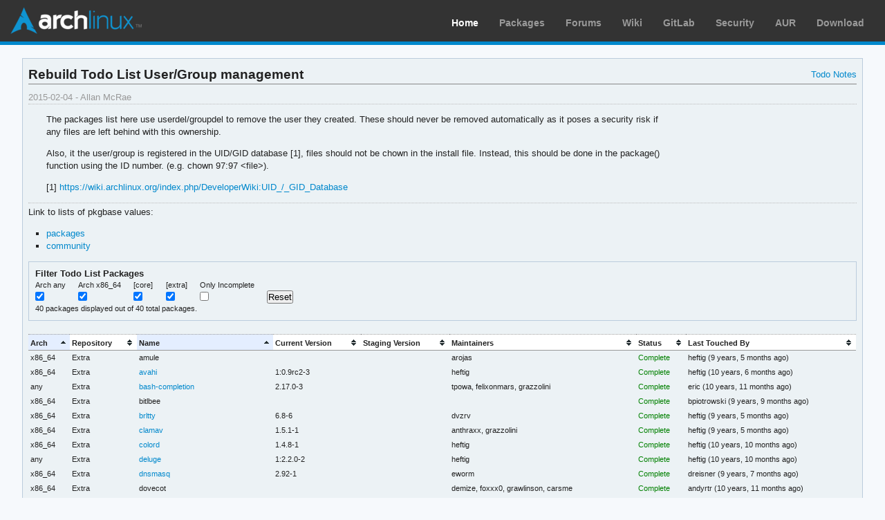

--- FILE ---
content_type: text/html; charset=utf-8
request_url: https://archlinux.org/todo/usergroup-management/
body_size: 3847
content:
<!DOCTYPE html>

<html lang="en">
<head>
    <meta charset="utf-8" />
    <meta name="theme-color" content="#08C" />
    <title>Arch Linux - Todo: User/Group management</title>
    <link rel="stylesheet" type="text/css" href="/static/archweb.css" media="screen" />
    <link rel="icon" type="image/png" href="/static/favicon.png" />
    <link rel="shortcut icon" type="image/png" href="/static/favicon.png" />
    <link rel="apple-touch-icon" href="/static/logos/apple-touch-icon-57x57.png" />
    <link rel="apple-touch-icon" sizes="72x72" href="/static/logos/apple-touch-icon-72x72.png" />
    <link rel="apple-touch-icon" sizes="114x114" href="/static/logos/apple-touch-icon-114x114.png" />
    <link rel="apple-touch-icon" sizes="144x144" href="/static/logos/apple-touch-icon-144x144.png" />
    <link rel="search" type="application/opensearchdescription+xml" href="/opensearch/packages/" title="Arch Linux Packages" />
    
</head>
<body class="">
    <div id="archnavbar" class="anb-home">
        <div id="archnavbarlogo"><h1><a href="/" title="Return to the main page">Arch Linux</a></h1></div>
        <div id="archnavbarmenu">
            <ul id="archnavbarlist">
                <li id="anb-home"><a href="/" title="Arch news, packages, projects and more">Home</a></li>
                <li id="anb-packages"><a href="/packages/" title="Arch Package Database">Packages</a></li>
                <li id="anb-forums"><a href="https://bbs.archlinux.org/" title="Community forums">Forums</a></li>
                <li id="anb-wiki"><a href="https://wiki.archlinux.org/" title="Community documentation">Wiki</a></li>
                <li id="anb-gitlab"><a href="https://gitlab.archlinux.org/archlinux" title="GitLab">GitLab</a></li>
                <li id="anb-security"><a href="https://security.archlinux.org/" title="Arch Linux Security Tracker">Security</a></li>
                <li id="anb-aur"><a href="https://aur.archlinux.org/" title="Arch Linux User Repository">AUR</a></li>
                <li id="anb-download"><a href="/download/" title="Get Arch Linux">Download</a></li>
            </ul>
        </div>
    </div>
    <div id="content">
        <div id="archdev-navbar">
            
        </div>
        
        
<div id="dev-todo-details" class="box">

    <h2>Rebuild Todo List User/Group management</h2>

    <ul class="admin-actions">
        <li><a href="https://md.archlinux.org/archweb-usergroup-management"
            title="Notes">Todo Notes</a></li>
        
        
    </ul>

    <div class="todo-info">2015-02-04 - Allan McRae</div>

    <div class="todo-description">
        <p>The packages list here use userdel/groupdel to remove the user they created.  These should never be removed automatically as it poses a security risk if any files are left behind with this ownership.</p>

<p>Also, it the user/group is registered in the UID/GID database [1], files should not be chown in the install file.  Instead, this should be done in the package() function using the ID number.  (e.g. chown 97:97 &lt;file&gt;).</p>

<p>[1] <a href="https://wiki.archlinux.org/index.php/DeveloperWiki:UID_/_GID_Database" rel="nofollow">https://wiki.archlinux.org/index.php/DeveloperWiki:UID_/_GID_Database</a></p>
    </div>

    <div class="todo-pkgbases">
        <p>Link to lists of pkgbase values:</p>
        <ul>
            <li><a href="pkgbases/packages/">packages</a></li>
        
            <li><a href="pkgbases/community/">community</a></li>
        </ul>
    </div>

    <div class="box filter-criteria">
        <h3>Filter Todo List Packages</h3>
        <form id="todolist_filter" method="post" action=".">
        <fieldset>
            <legend>Select filter criteria</legend>
            
            <div><label for="id_arch_any" title="Architecture any">Arch any</label>
                <input type="checkbox" name="arch_any" id="id_arch_any" class="arch_filter" value="any" checked="checked"/></div>
            
            <div><label for="id_arch_x86_64" title="Architecture x86_64">Arch x86_64</label>
                <input type="checkbox" name="arch_x86_64" id="id_arch_x86_64" class="arch_filter" value="x86_64" checked="checked"/></div>
            
            
            <div><label for="id_repo_core" title="Target Repository Core">[core]</label>
                <input type="checkbox" name="repo_core" id="id_repo_core" class="repo_filter" value="core" checked="checked"/></div>
            
            <div><label for="id_repo_extra" title="Target Repository Extra">[extra]</label>
                <input type="checkbox" name="repo_extra" id="id_repo_extra" class="repo_filter" value="extra" checked="checked"/></div>
            
            
            <div><label for="id_incomplete" title="Packages not yet completed">Only Incomplete</label>
                <input type="checkbox" name="incomplete" id="id_incomplete" value="incomplete"/></div>
            <div ><label>&nbsp;</label><input title="Reset search criteria" type="button" id="criteria_reset" value="Reset"/></div>
            <div class="clear"></div>
            <div id="filter-info">
                <span id="filter-count">40</span> packages displayed out of
                40 total packages.
            </div>
        </fieldset>
        </form>
    </div>

    <table id="dev-todo-pkglist" class="results todo-table">
        <thead>
            <tr>
                <th>Arch</th>
                <th>Repository</th>
                <th>Name</th>
                <th>Current Version</th>
                <th>Staging Version</th>
                <th>Maintainers</th>
                <th>Status</th>
                <th>Last Touched By</th>
            </tr>
        </thead>
        <tbody>
            
            <tr class=" x86_64 extra">
                <td>x86_64</td>
                <td>Extra</td>
                <td>amule</td>
                
                <td></td>
                
                
                <td></td>
                
                <td>arojas</td>
                <td>
                    
                    <span class="complete">Complete</span>
                    
                </td>
                <td>
                  
                  
                  heftig <span title="2016-07-28 18:32 UTC">(9 years, 5 months ago)</span>
                  
                  
                </td>
            </tr>
            
            <tr class=" x86_64 extra">
                <td>x86_64</td>
                <td>Extra</td>
                <td><a href="/packages/extra/x86_64/avahi/" title="View package details for avahi">avahi</a></td>
                
                <td>1:0.9rc2-3</td>
                
                
                <td></td>
                
                <td>heftig</td>
                <td>
                    
                    <span class="complete">Complete</span>
                    
                </td>
                <td>
                  
                  
                  heftig <span title="2015-07-03 21:15 UTC">(10 years, 6 months ago)</span>
                  
                  
                </td>
            </tr>
            
            <tr class=" any extra">
                <td>any</td>
                <td>Extra</td>
                <td><a href="/packages/extra/any/bash-completion/" title="View package details for bash-completion">bash-completion</a></td>
                
                <td>2.17.0-3</td>
                
                
                <td></td>
                
                <td>tpowa, felixonmars, grazzolini</td>
                <td>
                    
                    <span class="complete">Complete</span>
                    
                </td>
                <td>
                  
                  
                  eric <span title="2015-02-06 01:57 UTC">(10 years, 11 months ago)</span>
                  
                  
                </td>
            </tr>
            
            <tr class=" x86_64 extra">
                <td>x86_64</td>
                <td>Extra</td>
                <td>bitlbee</td>
                
                <td></td>
                
                
                <td></td>
                
                <td></td>
                <td>
                    
                    <span class="complete">Complete</span>
                    
                </td>
                <td>
                  
                  
                  bpiotrowski <span title="2016-03-26 20:03 UTC">(9 years, 9 months ago)</span>
                  
                  
                </td>
            </tr>
            
            <tr class=" x86_64 extra">
                <td>x86_64</td>
                <td>Extra</td>
                <td><a href="/packages/extra/x86_64/brltty/" title="View package details for brltty">brltty</a></td>
                
                <td>6.8-6</td>
                
                
                <td></td>
                
                <td>dvzrv</td>
                <td>
                    
                    <span class="complete">Complete</span>
                    
                </td>
                <td>
                  
                  
                  heftig <span title="2016-07-28 18:42 UTC">(9 years, 5 months ago)</span>
                  
                  
                </td>
            </tr>
            
            <tr class=" x86_64 extra">
                <td>x86_64</td>
                <td>Extra</td>
                <td><a href="/packages/extra/x86_64/clamav/" title="View package details for clamav">clamav</a></td>
                
                <td>1.5.1-1</td>
                
                
                <td></td>
                
                <td>anthraxx, grazzolini</td>
                <td>
                    
                    <span class="complete">Complete</span>
                    
                </td>
                <td>
                  
                  
                  heftig <span title="2016-07-28 19:05 UTC">(9 years, 5 months ago)</span>
                  
                  
                </td>
            </tr>
            
            <tr class=" x86_64 extra">
                <td>x86_64</td>
                <td>Extra</td>
                <td><a href="/packages/extra/x86_64/colord/" title="View package details for colord">colord</a></td>
                
                <td>1.4.8-1</td>
                
                
                <td></td>
                
                <td>heftig</td>
                <td>
                    
                    <span class="complete">Complete</span>
                    
                </td>
                <td>
                  
                  
                  heftig <span title="2015-02-27 12:40 UTC">(10 years, 10 months ago)</span>
                  
                  
                </td>
            </tr>
            
            <tr class=" any extra">
                <td>any</td>
                <td>Extra</td>
                <td><a href="/packages/extra/any/deluge/" title="View package details for deluge">deluge</a></td>
                
                <td>1:2.2.0-2</td>
                
                
                <td></td>
                
                <td>heftig</td>
                <td>
                    
                    <span class="complete">Complete</span>
                    
                </td>
                <td>
                  
                  
                  heftig <span title="2015-02-27 12:53 UTC">(10 years, 10 months ago)</span>
                  
                  
                </td>
            </tr>
            
            <tr class=" x86_64 extra">
                <td>x86_64</td>
                <td>Extra</td>
                <td><a href="/packages/extra/x86_64/dnsmasq/" title="View package details for dnsmasq">dnsmasq</a></td>
                
                <td>2.92-1</td>
                
                
                <td></td>
                
                <td>eworm</td>
                <td>
                    
                    <span class="complete">Complete</span>
                    
                </td>
                <td>
                  
                  
                  dreisner <span title="2016-06-11 16:29 UTC">(9 years, 7 months ago)</span>
                  
                  
                </td>
            </tr>
            
            <tr class=" x86_64 extra">
                <td>x86_64</td>
                <td>Extra</td>
                <td>dovecot</td>
                
                <td></td>
                
                
                <td></td>
                
                <td>demize, foxxx0, grawlinson, carsme</td>
                <td>
                    
                    <span class="complete">Complete</span>
                    
                </td>
                <td>
                  
                  
                  andyrtr <span title="2015-02-13 20:51 UTC">(10 years, 11 months ago)</span>
                  
                  
                </td>
            </tr>
            
            <tr class=" x86_64 extra">
                <td>x86_64</td>
                <td>Extra</td>
                <td>fetchmail</td>
                
                <td></td>
                
                
                <td></td>
                
                <td>freswa</td>
                <td>
                    
                    <span class="complete">Complete</span>
                    
                </td>
                <td>
                  
                  
                  pierre <span title="2015-05-15 12:01 UTC">(10 years, 8 months ago)</span>
                  
                  
                </td>
            </tr>
            
            <tr class=" x86_64 extra">
                <td>x86_64</td>
                <td>Extra</td>
                <td><a href="/packages/extra/x86_64/gdm/" title="View package details for gdm">gdm</a></td>
                
                <td>49.2-1</td>
                
                
                <td></td>
                
                <td>heftig</td>
                <td>
                    
                    <span class="complete">Complete</span>
                    
                </td>
                <td>
                  
                  
                  jgc <span title="2015-04-11 13:00 UTC">(10 years, 9 months ago)</span>
                  
                  
                </td>
            </tr>
            
            <tr class=" x86_64 extra">
                <td>x86_64</td>
                <td>Extra</td>
                <td><a href="/packages/extra/x86_64/git/" title="View package details for git">git</a></td>
                
                <td>2.52.0-2</td>
                
                
                <td></td>
                
                <td>eworm, gromit</td>
                <td>
                    
                    <span class="complete">Complete</span>
                    
                </td>
                <td>
                  
                  
                  dan <span title="2015-06-11 15:44 UTC">(10 years, 7 months ago)</span>
                  
                  
                </td>
            </tr>
            
            <tr class=" x86_64 extra">
                <td>x86_64</td>
                <td>Extra</td>
                <td><a href="/packages/extra/x86_64/hefur/" title="View package details for hefur">hefur</a></td>
                
                <td>1.0-34</td>
                
                
                <td></td>
                
                <td>dbermond</td>
                <td>
                    
                    <span class="complete">Complete</span>
                    
                </td>
                <td>
                  
                  
                  pierre <span title="2015-05-15 12:15 UTC">(10 years, 8 months ago)</span>
                  
                  
                </td>
            </tr>
            
            <tr class=" x86_64 extra">
                <td>x86_64</td>
                <td>Extra</td>
                <td>hylafax</td>
                
                <td></td>
                
                
                <td></td>
                
                <td></td>
                <td>
                    
                    <span class="complete">Complete</span>
                    
                </td>
                <td>
                  
                  
                  tpowa <span title="2015-02-04 09:17 UTC">(10 years, 11 months ago)</span>
                  
                  
                </td>
            </tr>
            
            <tr class=" x86_64 extra">
                <td>x86_64</td>
                <td>Extra</td>
                <td>kdebase-workspace</td>
                
                <td></td>
                
                
                <td></td>
                
                <td></td>
                <td>
                    
                    <span class="complete">Complete</span>
                    
                </td>
                <td>
                  
                  
                  felixonmars <span title="2015-02-04 09:16 UTC">(10 years, 11 months ago)</span>
                  
                  
                </td>
            </tr>
            
            <tr class=" x86_64 extra">
                <td>x86_64</td>
                <td>Extra</td>
                <td><a href="/packages/extra/x86_64/kismet/" title="View package details for kismet">kismet</a></td>
                
                <td>2025_09_R1-3</td>
                
                
                <td></td>
                
                <td>juergen, anthraxx</td>
                <td>
                    
                    <span class="complete">Complete</span>
                    
                </td>
                <td>
                  
                  
                  heftig <span title="2016-07-28 18:58 UTC">(9 years, 5 months ago)</span>
                  
                  
                </td>
            </tr>
            
            <tr class=" x86_64 extra">
                <td>x86_64</td>
                <td>Extra</td>
                <td><a href="/packages/extra/x86_64/libgphoto2/" title="View package details for libgphoto2">libgphoto2</a></td>
                
                <td>2.5.33-1</td>
                
                
                <td></td>
                
                <td>heftig</td>
                <td>
                    
                    <span class="complete">Complete</span>
                    
                </td>
                <td>
                  
                  
                  heftig <span title="2016-07-28 19:06 UTC">(9 years, 5 months ago)</span>
                  
                  
                </td>
            </tr>
            
            <tr class=" x86_64 extra">
                <td>x86_64</td>
                <td>Extra</td>
                <td><a href="/packages/extra/x86_64/mariadb/" title="View package details for mariadb">mariadb</a></td>
                
                <td>12.1.2-1</td>
                
                
                <td></td>
                
                <td>eworm</td>
                <td>
                    
                    <span class="complete">Complete</span>
                    
                </td>
                <td>
                  
                  
                  bpiotrowski <span title="2015-03-07 14:52 UTC">(10 years, 10 months ago)</span>
                  
                  
                </td>
            </tr>
            
            <tr class=" x86_64 extra">
                <td>x86_64</td>
                <td>Extra</td>
                <td><a href="/packages/extra/x86_64/memcached/" title="View package details for memcached">memcached</a></td>
                
                <td>1.6.40-1</td>
                
                
                <td></td>
                
                <td>anthraxx, carsme</td>
                <td>
                    
                    <span class="complete">Complete</span>
                    
                </td>
                <td>
                  
                  
                  dan <span title="2015-06-11 19:47 UTC">(10 years, 7 months ago)</span>
                  
                  
                </td>
            </tr>
            
            <tr class=" x86_64 extra">
                <td>x86_64</td>
                <td>Extra</td>
                <td><a href="/packages/extra/x86_64/mpd/" title="View package details for mpd">mpd</a></td>
                
                <td>0.24.7-1</td>
                
                
                <td></td>
                
                <td>anthraxx, dvzrv, blakkheim</td>
                <td>
                    
                    <span class="complete">Complete</span>
                    
                </td>
                <td>
                  
                  
                  heftig <span title="2016-07-28 19:46 UTC">(9 years, 5 months ago)</span>
                  
                  
                </td>
            </tr>
            
            <tr class=" x86_64 extra">
                <td>x86_64</td>
                <td>Extra</td>
                <td><a href="/packages/extra/x86_64/networkmanager-openconnect/" title="View package details for networkmanager-openconnect">networkmanager-openconnect</a></td>
                
                <td>1.2.10-4</td>
                
                
                <td></td>
                
                <td>heftig</td>
                <td>
                    
                    <span class="complete">Complete</span>
                    
                </td>
                <td>
                  
                  
                  heftig <span title="2016-04-23 09:47 UTC">(9 years, 9 months ago)</span>
                  
                  
                </td>
            </tr>
            
            <tr class=" x86_64 extra">
                <td>x86_64</td>
                <td>Extra</td>
                <td><a href="/packages/extra/x86_64/ntp/" title="View package details for ntp">ntp</a></td>
                
                <td>4.2.8.p18-6</td>
                
                
                <td></td>
                
                <td>spupykin</td>
                <td>
                    
                    <span class="complete">Complete</span>
                    
                </td>
                <td>
                  
                  
                  lfleischer <span title="2016-02-07 11:20 UTC">(9 years, 11 months ago)</span>
                  
                  
                </td>
            </tr>
            
            <tr class=" x86_64 extra">
                <td>x86_64</td>
                <td>Extra</td>
                <td>nvidia-340xx-utils</td>
                
                <td></td>
                
                
                <td></td>
                
                <td></td>
                <td>
                    
                    <span class="complete">Complete</span>
                    
                </td>
                <td>
                  
                  
                  svenstaro <span title="2015-03-01 13:22 UTC">(10 years, 10 months ago)</span>
                  
                  
                </td>
            </tr>
            
            <tr class=" x86_64 extra">
                <td>x86_64</td>
                <td>Extra</td>
                <td><a href="/packages/extra/x86_64/nvidia-utils/" title="View package details for nvidia-utils">nvidia-utils</a></td>
                
                <td>590.48.01-2</td>
                
                
                <td></td>
                
                <td>svenstaro, felixonmars, dbermond, ptr1337</td>
                <td>
                    
                    <span class="complete">Complete</span>
                    
                </td>
                <td>
                  
                  
                  svenstaro <span title="2015-03-01 13:22 UTC">(10 years, 10 months ago)</span>
                  
                  
                </td>
            </tr>
            
            <tr class=" x86_64 extra">
                <td>x86_64</td>
                <td>Extra</td>
                <td><a href="/packages/extra/x86_64/pgbouncer/" title="View package details for pgbouncer">pgbouncer</a></td>
                
                <td>1.25.1-2</td>
                
                
                <td></td>
                
                <td>anthraxx, carsme</td>
                <td>
                    
                    <span class="complete">Complete</span>
                    
                </td>
                <td>
                  
                  
                  dan <span title="2015-06-11 19:47 UTC">(10 years, 7 months ago)</span>
                  
                  
                </td>
            </tr>
            
            <tr class=" x86_64 extra">
                <td>x86_64</td>
                <td>Extra</td>
                <td><a href="/packages/extra/x86_64/polkit/" title="View package details for polkit">polkit</a></td>
                
                <td>127-3</td>
                
                
                <td></td>
                
                <td>heftig</td>
                <td>
                    
                    <span class="complete">Complete</span>
                    
                </td>
                <td>
                  
                  
                  jgc <span title="2015-06-02 06:08 UTC">(10 years, 7 months ago)</span>
                  
                  
                </td>
            </tr>
            
            <tr class=" x86_64 extra">
                <td>x86_64</td>
                <td>Extra</td>
                <td><a href="/packages/extra/x86_64/postfix/" title="View package details for postfix">postfix</a></td>
                
                <td>3.10.7-1</td>
                
                
                <td></td>
                
                <td>dvzrv, Antiz</td>
                <td>
                    
                    <span class="complete">Complete</span>
                    
                </td>
                <td>
                  
                  
                  heftig <span title="2016-07-28 20:04 UTC">(9 years, 5 months ago)</span>
                  
                  
                </td>
            </tr>
            
            <tr class=" x86_64 extra">
                <td>x86_64</td>
                <td>Extra</td>
                <td><a href="/packages/extra/x86_64/postgresql/" title="View package details for postgresql">postgresql</a></td>
                
                <td>18.1-2</td>
                
                
                <td></td>
                
                <td>heftig, anthraxx</td>
                <td>
                    
                    <span class="complete">Complete</span>
                    
                </td>
                <td>
                  
                  
                  dan <span title="2015-06-11 16:06 UTC">(10 years, 7 months ago)</span>
                  
                  
                </td>
            </tr>
            
            <tr class=" x86_64 extra">
                <td>x86_64</td>
                <td>Extra</td>
                <td>qemu</td>
                
                <td></td>
                
                
                <td></td>
                
                <td>anatolik, dvzrv</td>
                <td>
                    
                    <span class="complete">Complete</span>
                    
                </td>
                <td>
                  
                  
                  tpowa <span title="2015-02-04 09:17 UTC">(10 years, 11 months ago)</span>
                  
                  
                </td>
            </tr>
            
            <tr class=" x86_64 extra">
                <td>x86_64</td>
                <td>Extra</td>
                <td>quagga</td>
                
                <td></td>
                
                
                <td></td>
                
                <td>seblu</td>
                <td>
                    
                    <span class="complete">Complete</span>
                    
                </td>
                <td>
                  
                  
                  seblu <span title="2015-06-01 19:53 UTC">(10 years, 7 months ago)</span>
                  
                  
                </td>
            </tr>
            
            <tr class=" x86_64 core">
                <td>x86_64</td>
                <td>Core</td>
                <td><a href="/packages/core/x86_64/rpcbind/" title="View package details for rpcbind">rpcbind</a></td>
                
                <td>1.2.8-1</td>
                
                
                <td></td>
                
                <td>andyrtr</td>
                <td>
                    
                    <span class="complete">Complete</span>
                    
                </td>
                <td>
                  
                  
                  tpowa <span title="2015-02-04 07:29 UTC">(10 years, 11 months ago)</span>
                  
                  
                </td>
            </tr>
            
            <tr class=" x86_64 extra">
                <td>x86_64</td>
                <td>Extra</td>
                <td><a href="/packages/extra/x86_64/rtkit/" title="View package details for rtkit">rtkit</a></td>
                
                <td>0.14-1</td>
                
                
                <td></td>
                
                <td>heftig</td>
                <td>
                    
                    <span class="complete">Complete</span>
                    
                </td>
                <td>
                  
                  
                  heftig <span title="2015-02-27 12:53 UTC">(10 years, 10 months ago)</span>
                  
                  
                </td>
            </tr>
            
            <tr class=" x86_64 extra">
                <td>x86_64</td>
                <td>Extra</td>
                <td><a href="/packages/extra/x86_64/sddm/" title="View package details for sddm">sddm</a></td>
                
                <td>0.21.0-6</td>
                
                
                <td></td>
                
                <td>felixonmars, arojas</td>
                <td>
                    
                    <span class="complete">Complete</span>
                    
                </td>
                <td>
                  
                  
                  heftig <span title="2016-07-28 20:27 UTC">(9 years, 5 months ago)</span>
                  
                  
                </td>
            </tr>
            
            <tr class=" x86_64 extra">
                <td>x86_64</td>
                <td>Extra</td>
                <td><a href="/packages/extra/x86_64/spamassassin/" title="View package details for spamassassin">spamassassin</a></td>
                
                <td>4.0.2-1</td>
                
                
                <td></td>
                
                <td>alerque</td>
                <td>
                    
                    <span class="complete">Complete</span>
                    
                </td>
                <td>
                  
                  
                  bluewind <span title="2015-02-16 10:55 UTC">(10 years, 11 months ago)</span>
                  
                  
                </td>
            </tr>
            
            <tr class=" any extra">
                <td>any</td>
                <td>Extra</td>
                <td>tomcat6</td>
                
                <td></td>
                
                
                <td></td>
                
                <td></td>
                <td>
                    
                    <span class="complete">Complete</span>
                    
                </td>
                <td>
                  
                  
                  guillaume <span title="2015-02-14 11:29 UTC">(10 years, 11 months ago)</span>
                  
                  
                </td>
            </tr>
            
            <tr class=" any extra">
                <td>any</td>
                <td>Extra</td>
                <td>tomcat7</td>
                
                <td></td>
                
                
                <td></td>
                
                <td></td>
                <td>
                    
                    <span class="complete">Complete</span>
                    
                </td>
                <td>
                  
                  
                  guillaume <span title="2015-02-13 08:30 UTC">(10 years, 11 months ago)</span>
                  
                  
                </td>
            </tr>
            
            <tr class=" any extra">
                <td>any</td>
                <td>Extra</td>
                <td><a href="/packages/extra/any/tomcat8/" title="View package details for tomcat8">tomcat8</a></td>
                
                <td>8.5.100-2</td>
                
                
                <td></td>
                
                <td>alucryd</td>
                <td>
                    
                    <span class="complete">Complete</span>
                    
                </td>
                <td>
                  
                  
                  guillaume <span title="2015-02-13 08:30 UTC">(10 years, 11 months ago)</span>
                  
                  
                </td>
            </tr>
            
            <tr class=" x86_64 extra">
                <td>x86_64</td>
                <td>Extra</td>
                <td><a href="/packages/extra/x86_64/usbmuxd/" title="View package details for usbmuxd">usbmuxd</a></td>
                
                <td>1.1.1-4</td>
                
                
                <td></td>
                
                <td>freswa</td>
                <td>
                    
                    <span class="complete">Complete</span>
                    
                </td>
                <td>
                  
                  
                  jgc <span title="2015-03-03 08:35 UTC">(10 years, 10 months ago)</span>
                  
                  
                </td>
            </tr>
            
            <tr class=" x86_64 extra">
                <td>x86_64</td>
                <td>Extra</td>
                <td>x2goserver</td>
                
                <td></td>
                
                
                <td></td>
                
                <td></td>
                <td>
                    
                    <span class="complete">Complete</span>
                    
                </td>
                <td>
                  
                  
                  andyrtr <span title="2015-02-13 21:19 UTC">(10 years, 11 months ago)</span>
                  
                  
                </td>
            </tr>
            
        </tbody>
    </table>
</div>

        <div id="footer">
            <p>Copyright © 2002-2026 <a href="mailto:jvinet@zeroflux.org"
                title="Contact Judd Vinet">Judd Vinet</a>, <a href="mailto:aaron@archlinux.org"
                title="Contact Aaron Griffin">Aaron Griffin</a> and
                <a href="mailto:anthraxx@archlinux.org" title="Contact Levente Polyák">Levente Polyák</a>.</p>

            <p>The Arch Linux name and logo are recognized
            <a href="https://terms.archlinux.org/docs/trademark-policy/"
                title="Arch Linux Trademark Policy">trademarks</a>. Some rights reserved.</p>

            <p>The registered trademark Linux® is used pursuant to a sublicense from LMI,
            the exclusive licensee of Linus Torvalds, owner of the mark on a world-wide basis.</p>
        </div>
    </div>
    <script type="application/ld+json">
    {
       "@context": "http://schema.org",
       "@type": "WebSite",
       "url": "/",
       "potentialAction": {
         "@type": "SearchAction",
         "target": "/packages/?q={search_term}",
         "query-input": "required name=search_term"
       }
    }
    </script>
    
<script type="text/javascript" src="/static/jquery-3.6.0.min.js"></script><script type="text/javascript" src="/static/jquery.tablesorter-2.31.0.min.js"></script>
<script type="text/javascript" src="/static/archweb.js"></script>
<script type="text/javascript" nonce=0vHLU3PNucVCVlS6RN7eEw==>
$(document).ready(function() {
    $(".results").tablesorter({
        widgets: ['zebra'],
        sortList: [[2,0], [0,0]],
        headers: { 6: { sorter: 'todostatus' } }
    });
});
$(document).ready(function() {
    $('a.status-link').click(todolist_flag);
    var filter_func = function() {
        filter_pkgs_list('#todolist_filter', '#dev-todo-pkglist tbody');
        filter_todolist_save(355);
    };
    $('#todolist_filter input').change(filter_func);
    $('#criteria_reset').click(function() { filter_pkgs_reset(filter_func); });
    // fire function on page load to ensure the current form selections take effect
    filter_todolist_load(355);
    filter_func();
});
</script>

</body>
</html>
